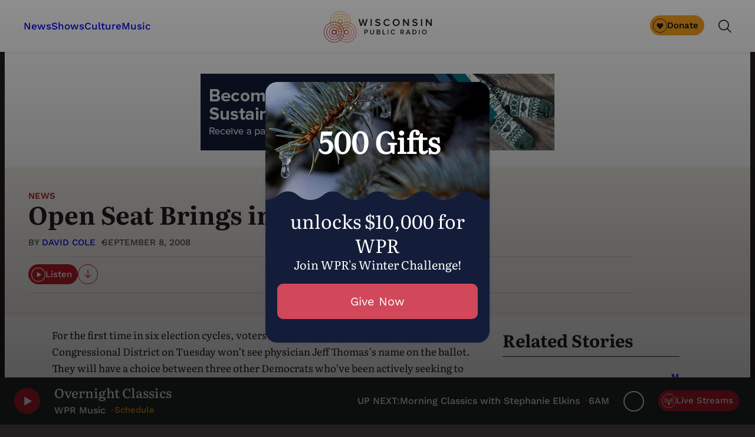

--- FILE ---
content_type: text/html; charset=utf-8
request_url: https://www.google.com/recaptcha/api2/anchor?ar=1&k=6LdKFSIpAAAAAISIvdEblVScX2r9sFNUIOHewNRk&co=aHR0cHM6Ly93d3cud3ByLm9yZzo0NDM.&hl=en&v=PoyoqOPhxBO7pBk68S4YbpHZ&size=invisible&anchor-ms=20000&execute-ms=30000&cb=twp8iyhf1edv
body_size: 48593
content:
<!DOCTYPE HTML><html dir="ltr" lang="en"><head><meta http-equiv="Content-Type" content="text/html; charset=UTF-8">
<meta http-equiv="X-UA-Compatible" content="IE=edge">
<title>reCAPTCHA</title>
<style type="text/css">
/* cyrillic-ext */
@font-face {
  font-family: 'Roboto';
  font-style: normal;
  font-weight: 400;
  font-stretch: 100%;
  src: url(//fonts.gstatic.com/s/roboto/v48/KFO7CnqEu92Fr1ME7kSn66aGLdTylUAMa3GUBHMdazTgWw.woff2) format('woff2');
  unicode-range: U+0460-052F, U+1C80-1C8A, U+20B4, U+2DE0-2DFF, U+A640-A69F, U+FE2E-FE2F;
}
/* cyrillic */
@font-face {
  font-family: 'Roboto';
  font-style: normal;
  font-weight: 400;
  font-stretch: 100%;
  src: url(//fonts.gstatic.com/s/roboto/v48/KFO7CnqEu92Fr1ME7kSn66aGLdTylUAMa3iUBHMdazTgWw.woff2) format('woff2');
  unicode-range: U+0301, U+0400-045F, U+0490-0491, U+04B0-04B1, U+2116;
}
/* greek-ext */
@font-face {
  font-family: 'Roboto';
  font-style: normal;
  font-weight: 400;
  font-stretch: 100%;
  src: url(//fonts.gstatic.com/s/roboto/v48/KFO7CnqEu92Fr1ME7kSn66aGLdTylUAMa3CUBHMdazTgWw.woff2) format('woff2');
  unicode-range: U+1F00-1FFF;
}
/* greek */
@font-face {
  font-family: 'Roboto';
  font-style: normal;
  font-weight: 400;
  font-stretch: 100%;
  src: url(//fonts.gstatic.com/s/roboto/v48/KFO7CnqEu92Fr1ME7kSn66aGLdTylUAMa3-UBHMdazTgWw.woff2) format('woff2');
  unicode-range: U+0370-0377, U+037A-037F, U+0384-038A, U+038C, U+038E-03A1, U+03A3-03FF;
}
/* math */
@font-face {
  font-family: 'Roboto';
  font-style: normal;
  font-weight: 400;
  font-stretch: 100%;
  src: url(//fonts.gstatic.com/s/roboto/v48/KFO7CnqEu92Fr1ME7kSn66aGLdTylUAMawCUBHMdazTgWw.woff2) format('woff2');
  unicode-range: U+0302-0303, U+0305, U+0307-0308, U+0310, U+0312, U+0315, U+031A, U+0326-0327, U+032C, U+032F-0330, U+0332-0333, U+0338, U+033A, U+0346, U+034D, U+0391-03A1, U+03A3-03A9, U+03B1-03C9, U+03D1, U+03D5-03D6, U+03F0-03F1, U+03F4-03F5, U+2016-2017, U+2034-2038, U+203C, U+2040, U+2043, U+2047, U+2050, U+2057, U+205F, U+2070-2071, U+2074-208E, U+2090-209C, U+20D0-20DC, U+20E1, U+20E5-20EF, U+2100-2112, U+2114-2115, U+2117-2121, U+2123-214F, U+2190, U+2192, U+2194-21AE, U+21B0-21E5, U+21F1-21F2, U+21F4-2211, U+2213-2214, U+2216-22FF, U+2308-230B, U+2310, U+2319, U+231C-2321, U+2336-237A, U+237C, U+2395, U+239B-23B7, U+23D0, U+23DC-23E1, U+2474-2475, U+25AF, U+25B3, U+25B7, U+25BD, U+25C1, U+25CA, U+25CC, U+25FB, U+266D-266F, U+27C0-27FF, U+2900-2AFF, U+2B0E-2B11, U+2B30-2B4C, U+2BFE, U+3030, U+FF5B, U+FF5D, U+1D400-1D7FF, U+1EE00-1EEFF;
}
/* symbols */
@font-face {
  font-family: 'Roboto';
  font-style: normal;
  font-weight: 400;
  font-stretch: 100%;
  src: url(//fonts.gstatic.com/s/roboto/v48/KFO7CnqEu92Fr1ME7kSn66aGLdTylUAMaxKUBHMdazTgWw.woff2) format('woff2');
  unicode-range: U+0001-000C, U+000E-001F, U+007F-009F, U+20DD-20E0, U+20E2-20E4, U+2150-218F, U+2190, U+2192, U+2194-2199, U+21AF, U+21E6-21F0, U+21F3, U+2218-2219, U+2299, U+22C4-22C6, U+2300-243F, U+2440-244A, U+2460-24FF, U+25A0-27BF, U+2800-28FF, U+2921-2922, U+2981, U+29BF, U+29EB, U+2B00-2BFF, U+4DC0-4DFF, U+FFF9-FFFB, U+10140-1018E, U+10190-1019C, U+101A0, U+101D0-101FD, U+102E0-102FB, U+10E60-10E7E, U+1D2C0-1D2D3, U+1D2E0-1D37F, U+1F000-1F0FF, U+1F100-1F1AD, U+1F1E6-1F1FF, U+1F30D-1F30F, U+1F315, U+1F31C, U+1F31E, U+1F320-1F32C, U+1F336, U+1F378, U+1F37D, U+1F382, U+1F393-1F39F, U+1F3A7-1F3A8, U+1F3AC-1F3AF, U+1F3C2, U+1F3C4-1F3C6, U+1F3CA-1F3CE, U+1F3D4-1F3E0, U+1F3ED, U+1F3F1-1F3F3, U+1F3F5-1F3F7, U+1F408, U+1F415, U+1F41F, U+1F426, U+1F43F, U+1F441-1F442, U+1F444, U+1F446-1F449, U+1F44C-1F44E, U+1F453, U+1F46A, U+1F47D, U+1F4A3, U+1F4B0, U+1F4B3, U+1F4B9, U+1F4BB, U+1F4BF, U+1F4C8-1F4CB, U+1F4D6, U+1F4DA, U+1F4DF, U+1F4E3-1F4E6, U+1F4EA-1F4ED, U+1F4F7, U+1F4F9-1F4FB, U+1F4FD-1F4FE, U+1F503, U+1F507-1F50B, U+1F50D, U+1F512-1F513, U+1F53E-1F54A, U+1F54F-1F5FA, U+1F610, U+1F650-1F67F, U+1F687, U+1F68D, U+1F691, U+1F694, U+1F698, U+1F6AD, U+1F6B2, U+1F6B9-1F6BA, U+1F6BC, U+1F6C6-1F6CF, U+1F6D3-1F6D7, U+1F6E0-1F6EA, U+1F6F0-1F6F3, U+1F6F7-1F6FC, U+1F700-1F7FF, U+1F800-1F80B, U+1F810-1F847, U+1F850-1F859, U+1F860-1F887, U+1F890-1F8AD, U+1F8B0-1F8BB, U+1F8C0-1F8C1, U+1F900-1F90B, U+1F93B, U+1F946, U+1F984, U+1F996, U+1F9E9, U+1FA00-1FA6F, U+1FA70-1FA7C, U+1FA80-1FA89, U+1FA8F-1FAC6, U+1FACE-1FADC, U+1FADF-1FAE9, U+1FAF0-1FAF8, U+1FB00-1FBFF;
}
/* vietnamese */
@font-face {
  font-family: 'Roboto';
  font-style: normal;
  font-weight: 400;
  font-stretch: 100%;
  src: url(//fonts.gstatic.com/s/roboto/v48/KFO7CnqEu92Fr1ME7kSn66aGLdTylUAMa3OUBHMdazTgWw.woff2) format('woff2');
  unicode-range: U+0102-0103, U+0110-0111, U+0128-0129, U+0168-0169, U+01A0-01A1, U+01AF-01B0, U+0300-0301, U+0303-0304, U+0308-0309, U+0323, U+0329, U+1EA0-1EF9, U+20AB;
}
/* latin-ext */
@font-face {
  font-family: 'Roboto';
  font-style: normal;
  font-weight: 400;
  font-stretch: 100%;
  src: url(//fonts.gstatic.com/s/roboto/v48/KFO7CnqEu92Fr1ME7kSn66aGLdTylUAMa3KUBHMdazTgWw.woff2) format('woff2');
  unicode-range: U+0100-02BA, U+02BD-02C5, U+02C7-02CC, U+02CE-02D7, U+02DD-02FF, U+0304, U+0308, U+0329, U+1D00-1DBF, U+1E00-1E9F, U+1EF2-1EFF, U+2020, U+20A0-20AB, U+20AD-20C0, U+2113, U+2C60-2C7F, U+A720-A7FF;
}
/* latin */
@font-face {
  font-family: 'Roboto';
  font-style: normal;
  font-weight: 400;
  font-stretch: 100%;
  src: url(//fonts.gstatic.com/s/roboto/v48/KFO7CnqEu92Fr1ME7kSn66aGLdTylUAMa3yUBHMdazQ.woff2) format('woff2');
  unicode-range: U+0000-00FF, U+0131, U+0152-0153, U+02BB-02BC, U+02C6, U+02DA, U+02DC, U+0304, U+0308, U+0329, U+2000-206F, U+20AC, U+2122, U+2191, U+2193, U+2212, U+2215, U+FEFF, U+FFFD;
}
/* cyrillic-ext */
@font-face {
  font-family: 'Roboto';
  font-style: normal;
  font-weight: 500;
  font-stretch: 100%;
  src: url(//fonts.gstatic.com/s/roboto/v48/KFO7CnqEu92Fr1ME7kSn66aGLdTylUAMa3GUBHMdazTgWw.woff2) format('woff2');
  unicode-range: U+0460-052F, U+1C80-1C8A, U+20B4, U+2DE0-2DFF, U+A640-A69F, U+FE2E-FE2F;
}
/* cyrillic */
@font-face {
  font-family: 'Roboto';
  font-style: normal;
  font-weight: 500;
  font-stretch: 100%;
  src: url(//fonts.gstatic.com/s/roboto/v48/KFO7CnqEu92Fr1ME7kSn66aGLdTylUAMa3iUBHMdazTgWw.woff2) format('woff2');
  unicode-range: U+0301, U+0400-045F, U+0490-0491, U+04B0-04B1, U+2116;
}
/* greek-ext */
@font-face {
  font-family: 'Roboto';
  font-style: normal;
  font-weight: 500;
  font-stretch: 100%;
  src: url(//fonts.gstatic.com/s/roboto/v48/KFO7CnqEu92Fr1ME7kSn66aGLdTylUAMa3CUBHMdazTgWw.woff2) format('woff2');
  unicode-range: U+1F00-1FFF;
}
/* greek */
@font-face {
  font-family: 'Roboto';
  font-style: normal;
  font-weight: 500;
  font-stretch: 100%;
  src: url(//fonts.gstatic.com/s/roboto/v48/KFO7CnqEu92Fr1ME7kSn66aGLdTylUAMa3-UBHMdazTgWw.woff2) format('woff2');
  unicode-range: U+0370-0377, U+037A-037F, U+0384-038A, U+038C, U+038E-03A1, U+03A3-03FF;
}
/* math */
@font-face {
  font-family: 'Roboto';
  font-style: normal;
  font-weight: 500;
  font-stretch: 100%;
  src: url(//fonts.gstatic.com/s/roboto/v48/KFO7CnqEu92Fr1ME7kSn66aGLdTylUAMawCUBHMdazTgWw.woff2) format('woff2');
  unicode-range: U+0302-0303, U+0305, U+0307-0308, U+0310, U+0312, U+0315, U+031A, U+0326-0327, U+032C, U+032F-0330, U+0332-0333, U+0338, U+033A, U+0346, U+034D, U+0391-03A1, U+03A3-03A9, U+03B1-03C9, U+03D1, U+03D5-03D6, U+03F0-03F1, U+03F4-03F5, U+2016-2017, U+2034-2038, U+203C, U+2040, U+2043, U+2047, U+2050, U+2057, U+205F, U+2070-2071, U+2074-208E, U+2090-209C, U+20D0-20DC, U+20E1, U+20E5-20EF, U+2100-2112, U+2114-2115, U+2117-2121, U+2123-214F, U+2190, U+2192, U+2194-21AE, U+21B0-21E5, U+21F1-21F2, U+21F4-2211, U+2213-2214, U+2216-22FF, U+2308-230B, U+2310, U+2319, U+231C-2321, U+2336-237A, U+237C, U+2395, U+239B-23B7, U+23D0, U+23DC-23E1, U+2474-2475, U+25AF, U+25B3, U+25B7, U+25BD, U+25C1, U+25CA, U+25CC, U+25FB, U+266D-266F, U+27C0-27FF, U+2900-2AFF, U+2B0E-2B11, U+2B30-2B4C, U+2BFE, U+3030, U+FF5B, U+FF5D, U+1D400-1D7FF, U+1EE00-1EEFF;
}
/* symbols */
@font-face {
  font-family: 'Roboto';
  font-style: normal;
  font-weight: 500;
  font-stretch: 100%;
  src: url(//fonts.gstatic.com/s/roboto/v48/KFO7CnqEu92Fr1ME7kSn66aGLdTylUAMaxKUBHMdazTgWw.woff2) format('woff2');
  unicode-range: U+0001-000C, U+000E-001F, U+007F-009F, U+20DD-20E0, U+20E2-20E4, U+2150-218F, U+2190, U+2192, U+2194-2199, U+21AF, U+21E6-21F0, U+21F3, U+2218-2219, U+2299, U+22C4-22C6, U+2300-243F, U+2440-244A, U+2460-24FF, U+25A0-27BF, U+2800-28FF, U+2921-2922, U+2981, U+29BF, U+29EB, U+2B00-2BFF, U+4DC0-4DFF, U+FFF9-FFFB, U+10140-1018E, U+10190-1019C, U+101A0, U+101D0-101FD, U+102E0-102FB, U+10E60-10E7E, U+1D2C0-1D2D3, U+1D2E0-1D37F, U+1F000-1F0FF, U+1F100-1F1AD, U+1F1E6-1F1FF, U+1F30D-1F30F, U+1F315, U+1F31C, U+1F31E, U+1F320-1F32C, U+1F336, U+1F378, U+1F37D, U+1F382, U+1F393-1F39F, U+1F3A7-1F3A8, U+1F3AC-1F3AF, U+1F3C2, U+1F3C4-1F3C6, U+1F3CA-1F3CE, U+1F3D4-1F3E0, U+1F3ED, U+1F3F1-1F3F3, U+1F3F5-1F3F7, U+1F408, U+1F415, U+1F41F, U+1F426, U+1F43F, U+1F441-1F442, U+1F444, U+1F446-1F449, U+1F44C-1F44E, U+1F453, U+1F46A, U+1F47D, U+1F4A3, U+1F4B0, U+1F4B3, U+1F4B9, U+1F4BB, U+1F4BF, U+1F4C8-1F4CB, U+1F4D6, U+1F4DA, U+1F4DF, U+1F4E3-1F4E6, U+1F4EA-1F4ED, U+1F4F7, U+1F4F9-1F4FB, U+1F4FD-1F4FE, U+1F503, U+1F507-1F50B, U+1F50D, U+1F512-1F513, U+1F53E-1F54A, U+1F54F-1F5FA, U+1F610, U+1F650-1F67F, U+1F687, U+1F68D, U+1F691, U+1F694, U+1F698, U+1F6AD, U+1F6B2, U+1F6B9-1F6BA, U+1F6BC, U+1F6C6-1F6CF, U+1F6D3-1F6D7, U+1F6E0-1F6EA, U+1F6F0-1F6F3, U+1F6F7-1F6FC, U+1F700-1F7FF, U+1F800-1F80B, U+1F810-1F847, U+1F850-1F859, U+1F860-1F887, U+1F890-1F8AD, U+1F8B0-1F8BB, U+1F8C0-1F8C1, U+1F900-1F90B, U+1F93B, U+1F946, U+1F984, U+1F996, U+1F9E9, U+1FA00-1FA6F, U+1FA70-1FA7C, U+1FA80-1FA89, U+1FA8F-1FAC6, U+1FACE-1FADC, U+1FADF-1FAE9, U+1FAF0-1FAF8, U+1FB00-1FBFF;
}
/* vietnamese */
@font-face {
  font-family: 'Roboto';
  font-style: normal;
  font-weight: 500;
  font-stretch: 100%;
  src: url(//fonts.gstatic.com/s/roboto/v48/KFO7CnqEu92Fr1ME7kSn66aGLdTylUAMa3OUBHMdazTgWw.woff2) format('woff2');
  unicode-range: U+0102-0103, U+0110-0111, U+0128-0129, U+0168-0169, U+01A0-01A1, U+01AF-01B0, U+0300-0301, U+0303-0304, U+0308-0309, U+0323, U+0329, U+1EA0-1EF9, U+20AB;
}
/* latin-ext */
@font-face {
  font-family: 'Roboto';
  font-style: normal;
  font-weight: 500;
  font-stretch: 100%;
  src: url(//fonts.gstatic.com/s/roboto/v48/KFO7CnqEu92Fr1ME7kSn66aGLdTylUAMa3KUBHMdazTgWw.woff2) format('woff2');
  unicode-range: U+0100-02BA, U+02BD-02C5, U+02C7-02CC, U+02CE-02D7, U+02DD-02FF, U+0304, U+0308, U+0329, U+1D00-1DBF, U+1E00-1E9F, U+1EF2-1EFF, U+2020, U+20A0-20AB, U+20AD-20C0, U+2113, U+2C60-2C7F, U+A720-A7FF;
}
/* latin */
@font-face {
  font-family: 'Roboto';
  font-style: normal;
  font-weight: 500;
  font-stretch: 100%;
  src: url(//fonts.gstatic.com/s/roboto/v48/KFO7CnqEu92Fr1ME7kSn66aGLdTylUAMa3yUBHMdazQ.woff2) format('woff2');
  unicode-range: U+0000-00FF, U+0131, U+0152-0153, U+02BB-02BC, U+02C6, U+02DA, U+02DC, U+0304, U+0308, U+0329, U+2000-206F, U+20AC, U+2122, U+2191, U+2193, U+2212, U+2215, U+FEFF, U+FFFD;
}
/* cyrillic-ext */
@font-face {
  font-family: 'Roboto';
  font-style: normal;
  font-weight: 900;
  font-stretch: 100%;
  src: url(//fonts.gstatic.com/s/roboto/v48/KFO7CnqEu92Fr1ME7kSn66aGLdTylUAMa3GUBHMdazTgWw.woff2) format('woff2');
  unicode-range: U+0460-052F, U+1C80-1C8A, U+20B4, U+2DE0-2DFF, U+A640-A69F, U+FE2E-FE2F;
}
/* cyrillic */
@font-face {
  font-family: 'Roboto';
  font-style: normal;
  font-weight: 900;
  font-stretch: 100%;
  src: url(//fonts.gstatic.com/s/roboto/v48/KFO7CnqEu92Fr1ME7kSn66aGLdTylUAMa3iUBHMdazTgWw.woff2) format('woff2');
  unicode-range: U+0301, U+0400-045F, U+0490-0491, U+04B0-04B1, U+2116;
}
/* greek-ext */
@font-face {
  font-family: 'Roboto';
  font-style: normal;
  font-weight: 900;
  font-stretch: 100%;
  src: url(//fonts.gstatic.com/s/roboto/v48/KFO7CnqEu92Fr1ME7kSn66aGLdTylUAMa3CUBHMdazTgWw.woff2) format('woff2');
  unicode-range: U+1F00-1FFF;
}
/* greek */
@font-face {
  font-family: 'Roboto';
  font-style: normal;
  font-weight: 900;
  font-stretch: 100%;
  src: url(//fonts.gstatic.com/s/roboto/v48/KFO7CnqEu92Fr1ME7kSn66aGLdTylUAMa3-UBHMdazTgWw.woff2) format('woff2');
  unicode-range: U+0370-0377, U+037A-037F, U+0384-038A, U+038C, U+038E-03A1, U+03A3-03FF;
}
/* math */
@font-face {
  font-family: 'Roboto';
  font-style: normal;
  font-weight: 900;
  font-stretch: 100%;
  src: url(//fonts.gstatic.com/s/roboto/v48/KFO7CnqEu92Fr1ME7kSn66aGLdTylUAMawCUBHMdazTgWw.woff2) format('woff2');
  unicode-range: U+0302-0303, U+0305, U+0307-0308, U+0310, U+0312, U+0315, U+031A, U+0326-0327, U+032C, U+032F-0330, U+0332-0333, U+0338, U+033A, U+0346, U+034D, U+0391-03A1, U+03A3-03A9, U+03B1-03C9, U+03D1, U+03D5-03D6, U+03F0-03F1, U+03F4-03F5, U+2016-2017, U+2034-2038, U+203C, U+2040, U+2043, U+2047, U+2050, U+2057, U+205F, U+2070-2071, U+2074-208E, U+2090-209C, U+20D0-20DC, U+20E1, U+20E5-20EF, U+2100-2112, U+2114-2115, U+2117-2121, U+2123-214F, U+2190, U+2192, U+2194-21AE, U+21B0-21E5, U+21F1-21F2, U+21F4-2211, U+2213-2214, U+2216-22FF, U+2308-230B, U+2310, U+2319, U+231C-2321, U+2336-237A, U+237C, U+2395, U+239B-23B7, U+23D0, U+23DC-23E1, U+2474-2475, U+25AF, U+25B3, U+25B7, U+25BD, U+25C1, U+25CA, U+25CC, U+25FB, U+266D-266F, U+27C0-27FF, U+2900-2AFF, U+2B0E-2B11, U+2B30-2B4C, U+2BFE, U+3030, U+FF5B, U+FF5D, U+1D400-1D7FF, U+1EE00-1EEFF;
}
/* symbols */
@font-face {
  font-family: 'Roboto';
  font-style: normal;
  font-weight: 900;
  font-stretch: 100%;
  src: url(//fonts.gstatic.com/s/roboto/v48/KFO7CnqEu92Fr1ME7kSn66aGLdTylUAMaxKUBHMdazTgWw.woff2) format('woff2');
  unicode-range: U+0001-000C, U+000E-001F, U+007F-009F, U+20DD-20E0, U+20E2-20E4, U+2150-218F, U+2190, U+2192, U+2194-2199, U+21AF, U+21E6-21F0, U+21F3, U+2218-2219, U+2299, U+22C4-22C6, U+2300-243F, U+2440-244A, U+2460-24FF, U+25A0-27BF, U+2800-28FF, U+2921-2922, U+2981, U+29BF, U+29EB, U+2B00-2BFF, U+4DC0-4DFF, U+FFF9-FFFB, U+10140-1018E, U+10190-1019C, U+101A0, U+101D0-101FD, U+102E0-102FB, U+10E60-10E7E, U+1D2C0-1D2D3, U+1D2E0-1D37F, U+1F000-1F0FF, U+1F100-1F1AD, U+1F1E6-1F1FF, U+1F30D-1F30F, U+1F315, U+1F31C, U+1F31E, U+1F320-1F32C, U+1F336, U+1F378, U+1F37D, U+1F382, U+1F393-1F39F, U+1F3A7-1F3A8, U+1F3AC-1F3AF, U+1F3C2, U+1F3C4-1F3C6, U+1F3CA-1F3CE, U+1F3D4-1F3E0, U+1F3ED, U+1F3F1-1F3F3, U+1F3F5-1F3F7, U+1F408, U+1F415, U+1F41F, U+1F426, U+1F43F, U+1F441-1F442, U+1F444, U+1F446-1F449, U+1F44C-1F44E, U+1F453, U+1F46A, U+1F47D, U+1F4A3, U+1F4B0, U+1F4B3, U+1F4B9, U+1F4BB, U+1F4BF, U+1F4C8-1F4CB, U+1F4D6, U+1F4DA, U+1F4DF, U+1F4E3-1F4E6, U+1F4EA-1F4ED, U+1F4F7, U+1F4F9-1F4FB, U+1F4FD-1F4FE, U+1F503, U+1F507-1F50B, U+1F50D, U+1F512-1F513, U+1F53E-1F54A, U+1F54F-1F5FA, U+1F610, U+1F650-1F67F, U+1F687, U+1F68D, U+1F691, U+1F694, U+1F698, U+1F6AD, U+1F6B2, U+1F6B9-1F6BA, U+1F6BC, U+1F6C6-1F6CF, U+1F6D3-1F6D7, U+1F6E0-1F6EA, U+1F6F0-1F6F3, U+1F6F7-1F6FC, U+1F700-1F7FF, U+1F800-1F80B, U+1F810-1F847, U+1F850-1F859, U+1F860-1F887, U+1F890-1F8AD, U+1F8B0-1F8BB, U+1F8C0-1F8C1, U+1F900-1F90B, U+1F93B, U+1F946, U+1F984, U+1F996, U+1F9E9, U+1FA00-1FA6F, U+1FA70-1FA7C, U+1FA80-1FA89, U+1FA8F-1FAC6, U+1FACE-1FADC, U+1FADF-1FAE9, U+1FAF0-1FAF8, U+1FB00-1FBFF;
}
/* vietnamese */
@font-face {
  font-family: 'Roboto';
  font-style: normal;
  font-weight: 900;
  font-stretch: 100%;
  src: url(//fonts.gstatic.com/s/roboto/v48/KFO7CnqEu92Fr1ME7kSn66aGLdTylUAMa3OUBHMdazTgWw.woff2) format('woff2');
  unicode-range: U+0102-0103, U+0110-0111, U+0128-0129, U+0168-0169, U+01A0-01A1, U+01AF-01B0, U+0300-0301, U+0303-0304, U+0308-0309, U+0323, U+0329, U+1EA0-1EF9, U+20AB;
}
/* latin-ext */
@font-face {
  font-family: 'Roboto';
  font-style: normal;
  font-weight: 900;
  font-stretch: 100%;
  src: url(//fonts.gstatic.com/s/roboto/v48/KFO7CnqEu92Fr1ME7kSn66aGLdTylUAMa3KUBHMdazTgWw.woff2) format('woff2');
  unicode-range: U+0100-02BA, U+02BD-02C5, U+02C7-02CC, U+02CE-02D7, U+02DD-02FF, U+0304, U+0308, U+0329, U+1D00-1DBF, U+1E00-1E9F, U+1EF2-1EFF, U+2020, U+20A0-20AB, U+20AD-20C0, U+2113, U+2C60-2C7F, U+A720-A7FF;
}
/* latin */
@font-face {
  font-family: 'Roboto';
  font-style: normal;
  font-weight: 900;
  font-stretch: 100%;
  src: url(//fonts.gstatic.com/s/roboto/v48/KFO7CnqEu92Fr1ME7kSn66aGLdTylUAMa3yUBHMdazQ.woff2) format('woff2');
  unicode-range: U+0000-00FF, U+0131, U+0152-0153, U+02BB-02BC, U+02C6, U+02DA, U+02DC, U+0304, U+0308, U+0329, U+2000-206F, U+20AC, U+2122, U+2191, U+2193, U+2212, U+2215, U+FEFF, U+FFFD;
}

</style>
<link rel="stylesheet" type="text/css" href="https://www.gstatic.com/recaptcha/releases/PoyoqOPhxBO7pBk68S4YbpHZ/styles__ltr.css">
<script nonce="-n7gvlWOMmG_Ws3cpAFuLQ" type="text/javascript">window['__recaptcha_api'] = 'https://www.google.com/recaptcha/api2/';</script>
<script type="text/javascript" src="https://www.gstatic.com/recaptcha/releases/PoyoqOPhxBO7pBk68S4YbpHZ/recaptcha__en.js" nonce="-n7gvlWOMmG_Ws3cpAFuLQ">
      
    </script></head>
<body><div id="rc-anchor-alert" class="rc-anchor-alert"></div>
<input type="hidden" id="recaptcha-token" value="[base64]">
<script type="text/javascript" nonce="-n7gvlWOMmG_Ws3cpAFuLQ">
      recaptcha.anchor.Main.init("[\x22ainput\x22,[\x22bgdata\x22,\x22\x22,\[base64]/[base64]/[base64]/bmV3IHJbeF0oY1swXSk6RT09Mj9uZXcgclt4XShjWzBdLGNbMV0pOkU9PTM/bmV3IHJbeF0oY1swXSxjWzFdLGNbMl0pOkU9PTQ/[base64]/[base64]/[base64]/[base64]/[base64]/[base64]/[base64]/[base64]\x22,\[base64]\\u003d\x22,\[base64]/[base64]/CmsKhwqx5UxjCs8KPwqZtOcOyw7HDkQPDrcOMwoTDgWpKV8OYwqk9EcKowr7CimR5MGvDo0YAw7nDgMKZw6IRRDzCriVmw7fCgWMZKHrDqHlnRsOGwrlrPsOYcyRIw7/CqsKmw4LDqcO4w7fDnljDicOBwo3CqFLDn8ODw63CnsK1w5dICDfDicKkw6HDhcO+GA80IlTDj8ONw6Uwb8Okc8OEw6hFc8Kzw4NswqLCtcOnw5/DjsK2wonCjU7Dpz3Cp37DqMOmXcKbRMOyesOUwr3Dg8OHI3vCtk1Lwpc6wpwrw47Cg8KXwqxnwqDCoXk1bnQvwr0vw4LDiC/Cpk9FwpHCoAtDO0LDnn1iwrTCuQ/Di8O1T0JyA8O1w5zChcKjw7I6GsKaw6bCrR/CoSvDnl4nw7ZnQ0Iqw7F7wrALw5YHCsK+Sy/[base64]/ZUDCtH0ew4g9w5/DscOhNGzDgcOEYEbDoMKbwqzCsMOtw4fCs8KdXMOpEkfDn8KxH8KjwoAwVgHDmcOWwq8+dsKSwofDhRYxRMO+dMKCwr/CssKbNRvCs8K6OMKOw7HDnijCpAfDv8ObEx4Wwp/DjMOPaBIFw59lwowNDsOKwpYQa8KkwrXDlhjCuCY8GcKpw4/CjXhiw4nCmA1dw5BFw4o6w4AyKxjDuQXCs0LDt8OtY8ObP8Kyw5vCpcO0wpsrw5HDrsKOCMOhw7Bpw69kZw05CTYYw4LCpsKsDDvDj8KwTcOxB8KnPV3CksODwrnDmUgcex/DvsKWDsOww5MNTBzDgGhEw4bDmhjColvDqMKKccOyZ3TDoBfChT7DsMOHw63CgcOswpvCriEOwo/CscKtFsOyw7lhQ8KXWcKdw5g1HsK4wrZiV8Ksw5XCgxdVOCjChcOAVhlrwrBJw4LCj8KVLMKUwo5Gw7PCisOwTUAxP8KvM8K3wq7Cn2TCisKywrvCosO7MsOzwoPDmsKcEW3Cq8KiIMOlwqUoJTYBPsO/w5xiF8O+wq/CiCnCmcKmHjzDokTDlsKkJ8KEw5TDicKAw6VHw4Muw6wqw7cBwoTDhnFjw4nDqMOwQ0F1w6Ufwo18w70xwp06WMK5woHCrBJoLsK5FsO9w7fDocK+FS/CpXrCqcOKAsKxe1XChMOSwpfDq8ONdU7Dg3ciwpIJw6HCs3d1wpASaw/Dj8KxAsKQwpvDmSQUwr0VEwzCvh7CkjUpF8OSFDbDvBfDkRDDvMKBaMKgWhvDj8KRAHkOZMKGKH7CjMK+FcO9V8Ocw7ZjeAPCl8KhCMOJTMK8wqLDr8ORwoHDkkbDhEc9H8KweF3Du8O/wrROwrHCv8KHwqjCuQBfw5UewrzDtRrDhSN3GidbSsO1w4bDlcOlNsKOe8KqZ8ORanx/[base64]/[base64]/[base64]/DsMK9w4tSL8OCOsK3w4hca3vCt3IFLsOYwo8rworDqXXDuVLDicOpwrHDrU3Cp8Kjw4rDgcKfbVNpM8Kvwr/[base64]/[base64]/DlsKPwofDmG43wqJTd8Krw47DusK9wp7Dm1wAw5Zfw5PDj8KqMXEZwqjDl8Orw4fCsx3ClcORMScjwrh5d1Imw4/CmEwswr9zwo8PWsOgLlITwo5HI8Ojw7ULDsK5wpDDvcKEwoA/w7bCtMOhScK0w5TDl8OMHMKIYsK+w4YwwrfDiD9GN0zDlwkJK0fDjMKbwqnCh8O2wqjCmsKewpzCi3k9w4nDmcKvwqbDtj9BcMOeRjtRbjXDqhrDu23Co8KZfcOiSTsSK8OBw4BXRMKMNsOywoYRB8KOwofDqsKpwq0BTXc/OHN9wp7DjFddOMKVfVLDgcKca1LCjQHCo8Oxwr4PwqPDlcODwok6bcOAw4VcwonCpk7DucKBwpIGZsODayXDhsOWQghLwqJAHWPDkcOKw7nDksOLw7c7dMKiNX8rw7g/woJrw53DlT8uG8OFw7jDtcOKw43CncKjwq/DqFsTwrrCqMOiw7p+KcKWwot9w7TDr3rCl8OhwrXCqmMTw7ZCwqHDoVDCuMK7w7lreMO7wqbDq8ObaQ3Co0dZwrjCnENfecOuwr8CSmXClMKaHE7ClMOgEsK1EcOJAMKSBnPDpcOLwoTCi8Kow7bDvStJw4xtwo5EwrE/EsKdwpcJDF/[base64]/DvDTDqsOvIyfDosO/wrIVEMOBwp7CnWQ3w7QewpPCkcOOwpQiw5RTLn3Dji5xw5V2w6nDp8KfAT7CjmkjZUHCpcOmw4QkwqbCtFvDksO5w67DnMKeIwVswqZ8w659OsO8esOtw5XCvMOSw6bCu8OWw5dbexnCuyRScWkZw6FyBMKzw4N5wpZXwr3DhsKiQcOHJhbDhUnDiGTDv8O/b1tNw7XDscOUCGPDvkE2wozCmsKcw6TDkEkYwpUAIEvDuMOswpV+w7p6wo86wqnDnBjDrsOPXRrDtV41MiPDp8O1w4vChsK4LHd7w53DisOdwoBgw5M/[base64]/[base64]/wr1ywpzChRrDuMOiO3vCigzCn3PCi1R9ZAHCjA8VWGoewocPwqckZXzDisOCw43Dm8OKPhBWw45wNsKEw4QIwpV8YMK7w5TCqjklw59jw7LDpSJxw6oswoDCqxPDuX3CnMOrw7XCpsKLP8OdwrnDs1F5wodhwps6wph3f8KGw7hGAGZKJT/DsmbCscOiw5zCikbDr8KUBQzDp8Oiw5XCrsOSwoHCuMK3wpdiwpkQwrhhWRJqw4w7wqIGw7/[base64]/Cv8OtwrZGw5QHFcK2wqLCn8O8DcKaw7BtA8K/wpt0GTjDrzTDlMOIbsO/ScO3wrfDsjwsUsO+e8OuwqRGw7BYw7ZTw7c+M8OLUmHCnHlPw4UCAFEsBGHCpMKawpsMScKZw73CocOwwppbfQF/acO6w4ZowoJTLVlZcmLCocObAkrDucK5w4MrF2vDhsK5wq/[base64]/Gz8VXDjDlMKcw77DjF/[base64]/[base64]/BcKAw48lw75CwocRw6tnw4QzwoM6G3VFD8KDw7wow57Cryw3Pyofw4HCgEMFw4lnw4NUwpXCvcOJw5LCvwhiwppOK8OwD8OkFMK/PsK9SVjDkC1HdAtJwqrCucOKI8OYNyrDtMKEScOiw6RKw4TCnU3DhcK6wr3CijDDucKxwpbDkwPDjULCksKNw63Cn8KcOcO5JcKFw7gsH8KTwpoow5jCocKjdsO2wofDinErwpPDqAsrw6xswqnCphUwwqjDj8Opw7QeGMOqbMK7dhrCqCh/DmdvOMKpZMKbw5gOIWnDrRPCjHnDk8OJwr3DmSgtwqrDk3HCnjfCtsKbEcOJf8Kcw67Dv8Ote8KCw5/CnMKPdcKdw6FrwpwsJMK5MMOSfMOEwpYCYmnCrcOGw4/DrnN2DHHCjMO2f8O/woZ1IcKfw5jDrsOnw4DCtcKbwq3CuhbCucKCXsKbIsO+aMOywqAUOMOnwos/w5tOw5AWc2vDuMKZfcO4KgPDrMKpw6TDn38gwqQtAFcYwr7DuT3CuMOcw7VGwoxjOj/[base64]/OsKnPcOPw7jDpwDCgH/DjzZlwqZ2w6fDq31eEhJhY8ODVRp5w5LCp3XCisKGw6B6wp3CucKZw6fDicK8w5Mmwq/Chnt+w6HCicKAw4DCv8OYw6fDmHwrwrB3wo7DpMOMwpTCk2PCjsODw5NuFyUBNl7Dsn9hVz/DmBvDvyBVVcK/w7DDpHzCkAJdPsK2woNoNMKiNDzCnsK8w7pLF8OrACTCj8Onw7rDicOewpPDjAfCjghFUQctwqXDs8OgDcOMZRFhcMOXwrFtwobDr8OwwqDDs8KGwr7DiMKNPULCj0VcwoFGw5/DlcKoOgbDpQlcwqttw6rDsMOdwpDCrVgjwoXCrQ4mwphcInbDqMK3w4PCocOaUzlkc0gRwqnCpMOMZ13DsTtVw7PCuUQTwq7Dj8OTTWTCpjXCpFzCqgDCmcO3csKGw6BdHMO+YMKow4QoZ8O/wpJOE8O9wrJAQQnCjMK5e8O9w5Zgwp9PGsKXwofDvsOQwqfCqcOSYTAoVl9ZwqwwW3XDpXk4w6TCo3s1WEXDnsK7PSg4elXDmcOBw602w6/DrVTDv03DkRnCnsOdb3sNKU11MXxdcMKNw4BbNBMiS8OkccOWAsOYw4o8XkgbTittwq/[base64]/IhoMZMO0w7FCZEsuVWnCusOEf8Omw4/DukfDu8KZZBjCrA3CrH1KacODw4olw4/CisOHwqx2w7pRw4Q8O0E9aUdTLlrDr8K2NcKaB31lLcO2wrNnH8O8woRjNsKRASVRwpRIE8KbwrXCj8OZeTxPwr9Ow7TCizXCrMKtw4JiHw/CuMK9w4/DsSNxeMKUwqDDln3DiMKBw4x6w69dJ0/Cl8K7w43DjVPCmcKRC8OqExVQwqPCqyQ+OCQewoVVw5DCi8O2wqbDo8Onw6/CtGrCgMO0w5kaw5tSw7RQGMKNw6vDsh/CiAfCnUBwG8KNasKxf20vw7EMeMObwpIEwphOfcK9w4MYw69HWsOlwr50CMOrHcOSw7MPw7YQIMOGwoRKNwpXVUwBw7sVAzzDnH5jwqnDmGnDmsKxRDPClsOXwqzChcOHwoQMwp92IDc/FC98HcONw4kAb3wkwoBwXcKOwpLDjcOmcRjDl8KWw7pkLA7CqwduwpgmwpBILsOEwqnCjh5JQcOhw5ZuwqbDmz3DjMO/OcOhQMOdPQrCogXDucOTwq/CmhgfKsONw4LCjcOQKlnDnMOkwp8vwo7DucOkMsOGwrvCssKlwrDDv8O+w57Cj8KUXMOewqvCvGYiGxLCoMOmw5PCtcKLGDg/E8KAeUBmwp4vw6bCi8ONwqfCqm3CiWchw7osBsK6JcOkXsKmwpEUw7jDuCUew4lbw4bClMKiw7hcw6JDwq3DqsKDSTdKwppBMsOnG8OSJ8KGYCfCjgQDXMKiworClsK4w64Rwq4/w6N8w49Dw6Ype3/DoDt1dCLCqsKcw4cBK8ONwp9Vw63CiTfDonNAw5fCrsO6wrIkw4w6BcOTwpsFEExVEsKjfTrDiDLChsOAwqd5w5xKwrLCkFjCpiUpUVNCJcOhw7vCucOJwqJfcEIKw5cBBwzDgXwEe2Y5w7BDw5R/XcKIZsKSdWfCtsK+bMOLBMOsXVzDmhdBCwMpwp1Xwqo5EQU5fXdNw7nCksO1GcOLwpjDtMOuLcKZwqzDhm8aVsKUw6MowpJKdHzCk0TDlMKqwojCgsOxwrbColIPw5/CpkAqw4N7BThuQMOxKMK5JsKyw5jCr8KjwpDDlcKSN04uw5MZB8OwwrHCgHk/SsOqWMOzAcOJwpXCl8OxwqnDsX4/QsKyKcKFSWcCw7jCl8OpMsKgOMK/fkhGw6/CrjYvDSAKwpzCqjrDncKow6/Du37CicO1KTTCjsOmD8KVwoPCnXpAR8KMA8OfIcK/NsKhw5rCsFbCpMKgcmACwphGH8KKO1UHCMKVB8O8w7bDhcOlw47DjsO6U8ODf1Z8wrvCrsKzw5s4woPDvm3ClMOWwoDCqEvCsh/Dqlwaw4nCsEVEw6TCrxLDuDVOwoHDgUPDisO+blnCp8OZwqdoTMK0N3A5QcKWwrE/wo7CmsK/w7/CpyktScO+w4jDqcKfwoxRwpoRB8KsWUHCvEnCjcKEw4zCt8K+wq4GwpjDrFTDoxfClMKGwoZ+R29fKmLCgHfCvi/ChMKLwqHCisOkLsOuZMOtwrwEWsORw5Nnw7VBwrZ4wpRcI8OFw6zChBHCsMKnUTQ7YcKzw5XDiQdJw4AzQ8KrQcOLfzHCjyZTIEvClhlew44GWcK8DsKlw4rDnF/CuQTDncKLdsOJwq7ClyXChgnCrRzCuz8ZPMK6wpDDmTJfwr5Dw6TCsVlfMCw1HgUhwqnDlQPDr8OfeSvCosOzbhlZwoILwrFewo1hwr/DgmQKw7DDqhHCg8OHAmjCqgY5w6/Ci3IDAF/DphU9csOsQgbCkFkJw5LDssK2wroabRzCsxkbecKOMsOzw47DujXCplLDu8OqW8Kew6DCkMOlw51RRBnDkMKKecK8w4x9GsOEwpEewpTCmcKcFMK+w54Fw5MZfcKcVk3CtsOswq1Aw5TDoMKaw7/[base64]/[base64]/w7XDkmNCwrMwCQLCh8KmwrFcC8KSB1tOwqgnNMKiwpDCj24uwqTCpGHDr8OZw7k3FT3Dn8Kfwp47WT/[base64]/w6PCqsOEHSI/[base64]/MXZBwo8kwpTCrsObwrLCocOlV07DrH/DicO0w78ewo5tw50bw6EZw4Rzw6/Du8OyY8KTMcKwfn0/[base64]/w6M9LcOTwpLDiMODbk3Dp1fDgcK2NMK+w5EXw4LDiMKhw5fCicKJFXjDu8OoHi/DgMKDw7bCscK3ZkTChsK0XcKDwrcIwqTCn8KeQBTCpF1WTsKZw5HCoEbDpFBdVyHDtsOSaiLCjXrCgMK0L3YUBWvDgh3Cl8KgZhbDtwjDlMOwSsO7w4UUw67DjsOVwo95w67Dng9DwqvCnRzCrDnDuMOowpwhYgXDqsKBw5vCo0jCscKHBMKAwrUafMKcEWDCssKMw4/DqUPDnUJmwrRJKVoaQHQhwrs6wojCjmJIBsK2w5d7d8Kdw4rCjcOTwpjDhQJCwogtw7dKw5NvT37DtwURL8KAwrnDqinCijhNDkPCo8OaGMOuw7/DnmrCgF1Tw44xwpnCkxHDlAfCmsO+PsO1wpI/[base64]/ChsK6wrvCmgkDPsKDw4cDTSdIwrvDtzHDkz3Cs8KTS0jCpAjCuMKNLWp7UR5QfsKlw6BRwpl6HiPDh3Bjw6HCjCAKwoDDvCjDosOjWx1nwq4SdDIWw5FoZ8OPX8OEw5FGIMKXKizCnw1yFBvClMOCB8KXQ3cOfxvCtcO/BkXCr17Cgn3DqEoIwpTDhMK+UcOcw5HDs8Ovw4TCmmhww4bDswLDviDDhS0jw4U/w5DDpcOfwq/Dm8OFe8KYw5bDtsOLwprDgXNWaR3CtcKuRsOlwox8XFpKw6gJJ3fDpsKCw5TCg8OVO3TCnD/[base64]/DtnrDtAzCmil9MMK1w6rCvFhXaE7CmMKjGMO1w71qw4F8w7jCkMKkCnQVI2l2EcKmVMObAMOGEcO4ThE5DDNIw4McG8Kqa8KKYcOcwpHDmcOCw5MBwonChxwXw6g3w5HCk8KrasKnClwgwqjCvR8eWW9efCIVw4IEQMO4w5bDlRvDlFnCnGM/MMOtCcKkw4vDq8Ktfz7DjsK8XFbDn8O/O8OOEgI/[base64]/CssKHw5gkW1rCvUI9w43DmcO2D8Ohw4LDsDPCjlZGw5YLwoc3ZcO/wozDgMOcVz8yAWPDjidxwqjDvcK9w7N1aHrDkUAJw7RIaMKlwrfCoWkkw4VxdsOMwpAcwoUTWS9hwogKITceFz/CpMOjw506w4nCgXJcKsKcUcKEwpVDICTCozdfw7F0JcK0woNbMBzDuMOHwqQwVHc1wqzCrGc3D3ciwr5+WMO9W8OIFmNjWsOsCRjDhH/Ci30vNCJwecO1wq3ChGdrwrsmPW8EwodkMkHColbCu8OKQAJcaMOvXsOxwp8Qw7XCicKidjN8w4rDnQ9SwpMpe8O5akpjWxgDAsKdw4XDocKkwqHDkMOIwpRdwp5FFznCpcKBNkDCkWscwqZPecKQwr7CqMKEw4XDiMOowpY/wrYaw5DDgMOfA8K+wpzDjX5PZk7CuMOiw6R8woo4wrk4wpvDqTkeYl5YDGBmQMOgJcKaTMKPwqnCmsKlScOsw7hswopJw7MZECvCvA85UTzDkyHCu8KIwqXCg11/[base64]/Cmi1ODFNMEMKCL8KHw5bCij4+ajzCs8KSw6rDvCjDgsKpw4rCriBkw4saSsOEKFxYRsO+LcOew4PCqVLCs3gcdG3CgcKeR1VZSwB6w4zDhsOPM8KQw4AewpwAGGonbcKIWsOww6vDv8KdOMKrwpo8wpXDkwzDjcO1w5DDvn4Uw6cjwr/DmsKyMDEUFcOvfcK5ccKbw4xzw4s1dCHDji59ScKNwrxswoXDjyDDuinDuyzDocOww5bCuMOWXz0PcsOTw47DpsOGw4HChcOVc3rCqkbCgsO3I8K1woJPwqfCmMKcwptaw4IOJBkpwqrCi8OIO8KVw4tGwpzDv0HCpS3CvcO4wrLDq8OGZcK4wrwswp7CjMO/wopewqLDpjfDpB3DgWkKwojCqHfClBpdSsKLbsOLw4JPw73DpsOzCsKeMl15cMK8wrnDhsO9w47CqsKsw4DCgsKxIMKgaWLChmzDqsKuwpDCk8O1wonCr8KRUMKjw7ByaTp0dEPCtcOxc8Ofw690w6QOwrjDh8KQwrVJwpfDocK5C8Odwpo/wrc7GcKnDhXCh0zDhnRBw5zDvcKiPAvDlkoLATHCvsKEN8KIwrVWw4jDs8O4fipJOMOMOEl3U8OjSCLDsyJ2w7LCqmhtwofCjxXCrGItwroew7TDisO5wonCpCwuacOWYsKVdztIUiPDsA/CisKxwoPDoTJqw5TDjsKzHsKZbcOJQsKuwobCgXrDtsO5w4BwwpxqwrTCqy/[base64]/ClsKTw4xafl1vw5jCsxbCm8KUworCgMK9csO+wrjCqHVWw4bCsl48w4HCingBwoIHwo/DtiIvwpwYw4PCiMOgIT7DqB/CtSHCtV8Bw7/DmlHDqxrDrhnCj8Kyw4jCq3kVdsODwoLDhA4UwpnDhxrChDzDtMK2V8OfYHfDkMOGw6vDqGvDkBwqwoYZwrjDqcK+OcKPRMO1RMOPwrBWw5RqwoIhwpUww5vCjlrDlsKpwojDq8Ktw4PDmcOdw51UeSjDpXdTwqo9LcKcwpROUMK/QDBQw707wqdwwrvDoWTDhAfDqmbDoU0wQg5VG8KafTbCs8O1wrxgAMO7A8OQw7jCsGDCvcOyRMO/w4E9wrYyTSsPwpYVwpIzP8OuUsONTQ5Lw5rDocKSwqzCqcOLXsOQw4XCjcOGbMK5X2/DvhXCoQ7CnVbDmMObworDsMORw7HCoypvPQ4XI8Klw7zCnFB2wq5Pfg/DqTrDosO6woDCgAPDjWPCucKRw5zDh8KPw4rClBkPecOdYsK8NzfDkCPDgmzDm8OFSBfCngFHw71lw5/CocKREVJYwr8Ww4DCsFvDrl/DkhHDoMObfQHCkGwxPBspw6RHw63CgsOqeDFYw5oYSFY8O0gRH2TDv8Kcwq7Dn3zDgmdpajtpwqnDt2vDiw7CrMKzCUXDkMKSeF/CisOCKncvXi9QLmV+JmLDojVbwpsFwqovEMKmAsKHwprDjUt/FcO4GTjCm8K4w5DCk8KxwqPCgsO/w4/DsF3Dq8KNHsOAwrAOw6rDnHTDnhvCuHUiw7gWScOnDy/DoMKKw6dXAsKiGV3CpiIYw7zDs8OPTMKswrFXBcO8wqIHfsODwrE6IMKvBsONYQtsworDgQDDocOBA8KpwpLCjMOHw5tYwofCnUDCucOCw7LCnkbDiMKgwodTw6bDqUpAw5N/[base64]/wpPCoMKkI8ObwoJkbT/DrUY5w5bCjWXDrMO8JcOMAj9iw73Crjgnw7w+F8OzElHDhMO6w7sJwr3DsMKBRMOzwqw4FsOHfMO6w6c6w6hnw43Ct8OJwqYnw5bCicKGworDgsKcK8OCw6oSEFpMVcO6V3nCpHrChDPDj8KOdFAsw7t/[base64]/CtWbDnMOTw7jCpWMOw5/CqEvDgsOCw5orZsKSMsKOw47CsGFkFsOVw506U8O+w59Tw55SO2QrwpPCiMOWw6wHdcONwoXCpDpgGMO1w69xdsKCwp1oW8OnwpnCoDDCh8OzTMOXMXLDtDo0w5PCo0/[base64]/Cn2PDhsKIWwRqBkRPwohRwrtsRMOOw6rDlHkJOBPDnsKQwrlHwpAYbMKww4BUfHbChF1Xwpwlwo/CnSrDuBM5w5/DknDCnD7DusOFw6onLlkDw6g9FsKuYMOZwrTCoWjChjrCvxrDkcO0w5zDv8KVf8OsCcOBw6duwpc7IXlRfsOPKcOGwrM9JF4mHm0hQsKJA3BwdTzChMKUw5w+wrg8Jy/Ds8O8J8ORJsKnw4TDk8OMCiZrwrfCvQFMw45JK8KBDcKMwo3CtlvCl8OOVsK8wrFoZi3DmcO6w4hPw4w2w6DCucKRZ8OrdSd/[base64]/[base64]/DkA/DnsKww6nDulhpbsKuR8Owd3VRBcKmw7s0wqFObEHDv8OZUBlUMMOkwqHCngNqw7hrEU8nbWbCiU/CqsKNw4nDssOrNjPDqcKmw6TDiMKaNCxICWbCrcKPQXrCrBk/wohTw7B1U3DDtMOuw6hXFUtLAcKrw7QWAMOhw6ZVbmBrOnHDuQJxBsOJwrtRw5HCqmHChcKAwpd3bMO7UWhWcHUcwqrCv8OZB8KLwpLDhDkEFkzCu2MTwrJ1w7/Ckj9laBZhwqvCuiRYX2A1S8OTOsO3w5sRw5fDgyDDlHxFw63DqT0zw5fCqDoHL8O1wqRZw4LDrcODw5jDqMKiasOrw6/Ds08Gw5N8w5B6RMKvCMKdw5odTcOKwogbwrkGWsOuwowhXR/Dr8ORwp0Owow7TsKWLsOUwrjCtsKAXh9fQj7CqyzCqS/[base64]/KcKowrfCvXTChMOhd8KIJ0Mtw6LDmcKlw5ZNRMKvwoTCvT7CjcKWJcK+w5tyw7XCqMO3worCoAIgw6cnw5DDgMOENMOyw73Cp8K5UcORLVJ4w6dJwqIHwr/[base64]/CrcKOw5U2wotFPhI4w6bCgcKWw63DrsKxw4TCijUID8O0Eg/DtglBw6TCv8OPS8ODwr/DoVDDjsKMw7VZHsK9wrDDtcOMTx0/YMKiw6DCpVwmYUVkw4jDrsOKw40JdArCsMK/w4XDpcK2wrTCjC4Gw7NWwq7DnBzDkMOQbGtDJ24cw6NHfsKywooufnXCs8OIwqfDj1wDN8KsAMKjw4A5wqJDXcKSU27Dmi4bIMOtwolHwrUgH1hAw4NPTX3Cg2/ChMK6w5QQGsKJdxrDrsOkw4XDoB3CicOxwoXCr8O9dMKiK0XCucKJw4DCriFdT2PDt0PDhh3DmcOlRn1YAsKMPMKLa3gEB2wxw6xKTzfCqVIrCV1LDsOAfRrDisOiwqXDincCLMOqFD/Crx3Cg8K5CXUCwq1rbSLClyEowqjDmUnDqsKmYwnCksKZw5oMFsOQL8OcanzDkmMOwobDoSDCosKmwq/DncKmOHREwp5Pw5AuKsKBUcOjworCvzpIw77DpxN2w5DDhWbCpHILwqsqasO5SsK2wqweL0vDnW07PsKCXk/DhsODwpFzwphiwq8QwpzCkMKEw77ColrDgS1aOcOGQFYca0DDn2FTwofCgTLDtsO+ATIPw6gSKmxfw5nCq8OILlXCklNwZsOhM8K6H8KUcsOwwr9OwqDChgs4Ek/DplDDmHjCqmVnccKAw6xAKcO3Fl8swrPDisKgfXlYc8OVDMOfwpTDuSHDjl80MHNVwqXCt3PCp3LDs3hYPztzw6DDv2HDoMOYw5wNw7JheVcqw6gwNUJrFsOhw7sgw4c9wrZCworDjsK+w7rDjBbDkA3DvcKCam59bl7Cn8OewoPCqk/[base64]/DssOaLMOHw5jDlcOJwqNnwo/[base64]/[base64]/[base64]/PGtow5lSZcKBdVzDm3bDuwNldXLDosKjwq95dnnClk/Dnl7DjcOhCsK9VsO3w51iL8KxXsKnw5cMwrPDijVewqoiHcOewobDosOSQ8OWdMOoZhbDtMKRGMOgw5V/w7N0E2UdecKYwqbCiEbDkE/Dv0bCi8O4woMiwoJow53Cr3x2U3xZw4YSQT7Cjy0mYj/[base64]/ChmdiSsOTw7x1woA3w7xIOMOFw6rCh8KfwoEZJMOtC0nClRrDj8OXw5vDsFnCrFjDgsOXw6vCsRjDki/DjDXDp8KEwojCt8OAD8KDwqVwFsOIW8KUJsOJNMKWwpk2w6c6w43Dl8KRw4RgCcKNw73DvjtLesKFw6Jiwr8ow5lAw71uVsKoNMOaWsOrdBV5cB8gJSjDklvCgMKcIsOvw7BUMghhJ8KDwrTDpTzDtFhIDMKfw5LCgsKZw7rDtMKDbsOIwpfDqh/ClsONwoTDg1AuCsOKwoxswrIbwo10wrs3wqR9w550HXRLIsKif8KYw4dobMKIwrfDlsKlwrbDn8KTHMOtFBbDuMOBAAcBcsOzQmLCsMKhPcO7QwxyCsKVWlkqwpLDnRUeUsKLw5okw5DCpsKvwp/[base64]/[base64]/DoMOxwovCmcK2DHAtb8KTw4MGw4zClkFdIC1Mwrwow6soJ0d0XMOlw59Ndn7CqmTDoSdfwqfCg8O1w5k7w53DqC5Sw6XCjMKnYsOwGEYzDwsMw7rDi0jDhH9nDjXDm8K7FMK1w4Yjwpx8F8ONw6XDol/DlExjw6wtL8OpUMOswp/[base64]/DsSYJwqNKXAvChMO7EcOuTMOYw6QOwpbDoThhwoPCnMK1PMOeLifDvsKew6JdNxLDj8KfAUhRwpIkTsOaw7c3w4bCmC/[base64]/[base64]/CrMOfw5LDgcKxc8OQw7rDgcK8w50QwpkIwp5HwrrCvcOFw7wIwo/DucKlw5HDiiVHR8OLeMO8HVbDkHMuw6rCoXgbw5HDqidowoIZw7zDrifDpXtDJMKawq9hCcO3AMK5GcKLwrY1w77CmzzCmsOtS2ItCjHDp3/[base64]/wpfDusOqJEzCpjt0aXLDkMKow4HDsG7CrMKGBiPDoMKRJ35XwpZVw7rDncOPdmTDqMK0PgkGAsK/ewnCgxPCt8OmTEbCnGhpFMKNw7jDm8K8dMOSwpzCrwpow6B1w7NtTnjChMO8cMKjw65oY21CdWhvZsObWy1tQnzDjxtqQSFdwrPDrh/ClMOBw6vCjMOGw7FeOz3DjMOBw4YbAGDDj8KGR0pHw5U3J1ceLMKqw6XDi8K1w7d2w5sVXhrDiVZyIMKiw6IARsO2w4YawohfacKWwqIDFxk2w5lia8K/w6RewpLDosKoOUnCmMKsfzwpw4ESw6JncynCtsKREkDDrhg6PR4VeiE4wo12RBTDujHDjcKzEQJtDsO3HsKSwrpfeBPDi33CiFgsw4sBUGDDhcOVw57DsTnCj8OUfsK+w7cIPAB/ZT7DhTtSwpnDpcKKCyDDjsKiMg5YGMOQw6PDmsKpw7HCmTXDscOONg/DnMKiw59Jwq7CgQjDgMOhLMOpw44nJW1EwrLCmxJDYzTDpjkRHTYBw6YWw4vDn8Orw6oVTRwzMWt6wpDDg0vCj2Uya8OPDjLDt8Osbg7DvxrDr8KBYBF5ecKNw5HDg0Zsw7HCmMOPKsONw7fCqMK/w4tHw6TDtsO2QzXCnB5TwrLDqMOvw48bWSDDv8OaQcK1w5g3NsKPw4jCh8OEwpnCqcOpXMOrwoXDnsKMTg9EQSpJY0omwoUTcTJTFVcOBsKQCcOgdSnDq8ONJWc1w7DDgELCpsKLA8KeFsO/[base64]/DjcO8w54bw4DCtsOAX0wow57CiUDDhQTCvk07SyY/XwcqwojCtMOHwoEow5PCg8K4XVnDjMK3bBXCqhTDqC7DoSxww4EowqjCnBduw5jCjwdUNXbCgixGSUjDnicNw5jDr8OHQcObwqbCj8KbA8OvKcOQwrQmw71qwrfClR3CswoNwqvCiQlZw6rCtibDm8OuGsOzfylpGsO8OiMtwqnCh8O5w5N1VsK0ZkTCqB/DrR/ClMOOLlV3b8OfwpDCigfCr8KiwrbDnXIQST7CkMKkw6bCv8O6w4fClTtXw5TDn8O9wpwQw7Apw4hWAlkEwpnDiMKsWl3CoMOWQW7Di2bDkMKwIGRew5ohwrpFwpRUw7fDvlgrw5QmdMOTw4s0wrzCizFwQcOzwr/DpMO6BMOkdQQoQ3MEVCXCkcOmZcOGGMOsw5g0asO3J8O2ZsKGIMKwworCpS/DhhpxGwXCqcKccRXDhMO0w7nCo8OaQyHDvcO2fChDWFXCvEtEwqnCqsKXa8OAeMOPw6PDsBjCn2BBwrrCvcKFIDjDjAM5HzLCpUcBLGdOTVTCqGYWwrBUwodDVw5YwrFKLcKrPcKkc8OIwr3ChcKzwr3CqE7DhzZzw5tAw6gTBgzCtnXCv2wBEcOqw6UCfl/CocOOa8KYO8KVX8KaEcO5woPDr2jCsE/[base64]/CgcO9wrwpwoMCBcKKw5DCnFXDgMO0wqvCnsOyw79rw60XCxPDtztAw5NNw7lsIwbCtSIfIMOsVjoVTjnDucKawrrCplHDpMOJwrlwGMKkcsK6woU/w4vDqMK8NsKHw78aw6Aiw7ZiL2PDrAwewrNQw5Eow6zDu8OnK8OBwr/[base64]/CpcKnWwNkwqhMwqnDtGpid2bCt0oDwq8lwqBEcUElL8O7wqjCosKMwpJzw6XCtMKLKSTDosOOwrFDwrzCu3bCicOPNDPCscKXw4Fpw5YdwrjCssKdw4U1w4nCsBPDqsKzw5QyCD/[base64]/DjmfDpMOMw5bDtWpMwqcAw77CusOowrhww7LCicK4dMO2WcKtb8OYVl3CjwBhwqbCrTh/aQrDpsOKSG4GYMKbL8KrwrNOQ3bCj8KNJMOELDjDj0DCkcKUw5zCv20hwrg7wpR/w5XDvnHDsMKfAQgrwq0AwofDksKZwrXClMOtwr5owqjDrcKDw4PDhsKZwobDpTnCqyRRKRwhwq/DkcOrw4wfaHwzWhTDrAIYNcKdw7IQw7zDnsKrw4fDpsO2w6Ayw4UjLsOnwpM2w45dZ8OAwpPChWXCtcOaw5LCrMOvJsKQfsO/wo1aPMOrDMORT1fCpMKQw43DoA/[base64]/JmIYKF13NAnCsMORw73Ck8KqwqfDlMOrRcOzNRVwR1FqwpYrV8OBNBHDh8KGwoENw6PCsEUnwqPCgsKdwrHClAjDv8Ogw43Dr8OPwppgwrJ6csKrwovDisKfZsOda8O/wpvDpcOqMkzCrjLDqmXDrsOPw7tTXkdmJ8OHwrg5AMOEwrDDvsOkRSrCv8O3D8OBwqjCkMK1VsK9HSgRRi/Ch8OzYsKIZV9nw5zChCY7PcO0GA1twpXDgMKPdn/[base64]/CkcOMwrB6J8K4wpfDusOSS8OpScK6wqLCgcK2wozDrAdqw7vCtMKLacK8V8KxRsKvJ2rDjWXDtMKSJsOPGhoAwoFiwpLCukjDvjJLBsKsDl3CgFFewoUyCHbDhgrCrlnCrX/Dt8Oqw5jDrsOFwrfCjA/DvXLDkMONwodWHsKUw4Fzw4vCiFVHwqxbHDrDnGnDm8KFwo1vC1rCqSrDnMOFfkrDok4FLEQpwqUtIcKjw47CvsOHc8KCLxpbagYxwr0Uw7nCtcOVG1Z3AcKtw6QMw4x/fW8HK1PDq8OXYAkTaR7DjcOBw7rDtW3Dt8OxYBZmBy/DscKmGATChsOmw77DqwbDqHMPf8KzwpZUw4jDuio5wo3DmAd/[base64]/w7jCrsOHwqpeCcKuw5/CusO/dMKbwrZ9N8KWaAXCkMKGw6/CtmQsw53CsMOQVmfDoSbDmMKFw603w6Y6aMOSwo1edcKucT/CvsO8A07CkTXDgw8XM8OPdHnClErCpjXClCHDg3jClW8KQcKIQMK4wqHDhcKnwqnDmAvDmGXCsVLDnMKZw7kcLjnDqyXDhjfCicKLXMOYw4l5wokHRsKZVE1ww4V+el1RwrHCqsObAcOILCfDoy/Ci8OuwrTCnwZ6wpfCt1rDml0lOAHDi2UAfQPDrMOWXsKGw4JQwoZAw48Ncm56FkTDksKyw4/Cuj94w6rCg2LDu1PDnMO/[base64]/CocOywpBEw4AMaMKOwpMpwq8jJExyXHFsHcKqYlvDscKOd8O9NcKjw5cVw6VTdR01TsOUwpbDmQM0KMOAw5XCk8OBwoPDpnsyw7HCtwxUwrwSw7ZAw5LDjsOXwrAhVsKfJRY5VgbDnQt6w4keBH11w57CsMKRw4jCtlsfwo/[base64]/wpPDmVNGwq/[base64]/[base64]/CpcOndFfDvcOCwpDDmsKCFRYgwp3Cv8Oiw7jCpl/CgyUAZzFtKMKTBsO7H8OcfMK8w4QBw7Y\\u003d\x22],null,[\x22conf\x22,null,\x226LdKFSIpAAAAAISIvdEblVScX2r9sFNUIOHewNRk\x22,0,null,null,null,1,[21,125,63,73,95,87,41,43,42,83,102,105,109,121],[1017145,623],0,null,null,null,null,0,null,0,null,700,1,null,0,\[base64]/76lBhnEnQkZnOKMAhmv8xEZ\x22,0,0,null,null,1,null,0,0,null,null,null,0],\x22https://www.wpr.org:443\x22,null,[3,1,1],null,null,null,1,3600,[\x22https://www.google.com/intl/en/policies/privacy/\x22,\x22https://www.google.com/intl/en/policies/terms/\x22],\x22PDpdlVjZNwHRhg9s6NOkc0nqwZawYczK8PWYmVFRO8k\\u003d\x22,1,0,null,1,1769251050548,0,0,[140,107,94,71],null,[47,62,124],\x22RC-N_Spw46sd0vuAg\x22,null,null,null,null,null,\x220dAFcWeA6N-CzfJktqlunIFv2KDyMvNUEzQgmBRYb-BX9TtcUQBY1BmaZHInrk6OTZG6P0QNc7ev0MxyHvsB_fyeVBr8PUoWMtlw\x22,1769333850602]");
    </script></body></html>

--- FILE ---
content_type: text/html; charset=utf-8
request_url: https://www.google.com/recaptcha/api2/aframe
body_size: -248
content:
<!DOCTYPE HTML><html><head><meta http-equiv="content-type" content="text/html; charset=UTF-8"></head><body><script nonce="hg3xSWJG9GIywnlEBveoDg">/** Anti-fraud and anti-abuse applications only. See google.com/recaptcha */ try{var clients={'sodar':'https://pagead2.googlesyndication.com/pagead/sodar?'};window.addEventListener("message",function(a){try{if(a.source===window.parent){var b=JSON.parse(a.data);var c=clients[b['id']];if(c){var d=document.createElement('img');d.src=c+b['params']+'&rc='+(localStorage.getItem("rc::a")?sessionStorage.getItem("rc::b"):"");window.document.body.appendChild(d);sessionStorage.setItem("rc::e",parseInt(sessionStorage.getItem("rc::e")||0)+1);localStorage.setItem("rc::h",'1769247454585');}}}catch(b){}});window.parent.postMessage("_grecaptcha_ready", "*");}catch(b){}</script></body></html>